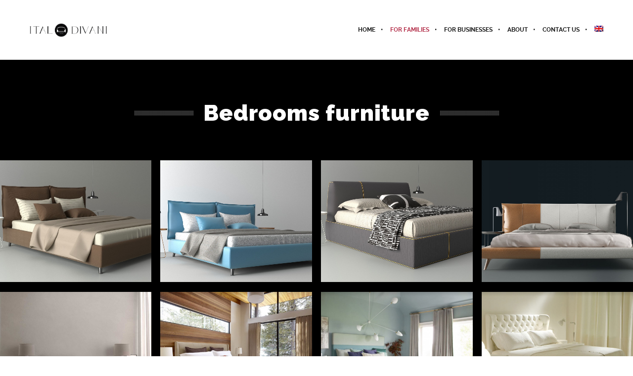

--- FILE ---
content_type: text/plain
request_url: https://www.google-analytics.com/j/collect?v=1&_v=j102&aip=1&a=129352804&t=pageview&_s=1&dl=https%3A%2F%2Fital-divani.com%2Ffurniture-for-bedrooms%2F&ul=en-us%40posix&dt=Bedrooms%20furniture%20%7C%20ITAL%20DIVANI&sr=1280x720&vp=1280x720&_u=YEBAAEABAAAAACAAI~&jid=1519502054&gjid=1988684118&cid=272410261.1769990803&tid=UA-87625733-13&_gid=644088748.1769990803&_r=1&_slc=1&z=890872021
body_size: -450
content:
2,cG-MC5YHYVZY0

--- FILE ---
content_type: application/javascript
request_url: https://ital-divani.com/wp-content/plugins/ut-portfolio/assets/js/ut.effects.min.js?ver=4.4
body_size: 12726
content:
!function(t){"use strict";var i=lozad(".lozad",{loaded:function(i){t(i).closest(".ut-portfolio-item").addClass("ut-portfolio-featured-image-loaded"),t.force_appear()}});i.observe(),t(document).ready(function(){function o(i){if(i){var o=t("#ut-portfolio-details-"+i).find(".active").prev(".ut-portfolio-detail"),e=t("#ut-portfolio-details-"+i).find(".active").next(".ut-portfolio-detail");o.length?t("#ut-portfolio-details-navigation-"+i).find(".prev-portfolio-details").animate({opacity:1},200,"linear",function(){t(this).css("visibility","visible")}):t("#ut-portfolio-details-navigation-"+i).find(".prev-portfolio-details").animate({opacity:0},200,"linear",function(){t(this).css("visibility","hidden")}),e.length?t("#ut-portfolio-details-navigation-"+i).find(".next-portfolio-details").animate({opacity:1},200,"linear",function(){t(this).css("visibility","visible")}):t("#ut-portfolio-details-navigation-"+i).find(".next-portfolio-details").animate({opacity:0},200,"linear",function(){t(this).css("visibility","hidden")})}}function e(){t(".ut-portfolio-details-navigation").each(function(){var i=t(this),o=i.next(),e=o.find(".active").find(".ut-portfolio-media").height();e>0?(i.find(".next-portfolio-details").animate({top:e/2+45}),i.find(".prev-portfolio-details").animate({top:e/2+45})):setTimeout(function(){i.find(".next-portfolio-details").animate({top:o.height()/2+45}),i.find(".prev-portfolio-details").animate({top:o.height()/2+45})},800)})}function a(t){t&&setTimeout(function(){return t.parent().get(0).offsetHeight<t.parent().get(0).scrollHeight?void t.parent().height(t.parent().get(0).scrollHeight):void t.parent().height(t.height())},200)}function n(i){i&&t("#ut-portfolio-detail-"+i).find(".entry-content").fadeOut(600,function(){t(this).html(""),t(this).show()})}function l(i,o){o&&i.find("#ut-video-call-"+o).fadeOut(-600,function(){t(this).html("")})}function s(t,i){i&&t.find("#portfolio-gallery-slider-"+i).hasClass("ut-sliderimages-loaded")}function r(i,o,e){if(i){var a=t("#ut-portfolio-detail-"+i);t.ajax({type:"POST",url:utPortfolio.ajaxurl,data:{action:"ut_get_portfolio_post_content",portfolio_id:i,show_title:t(".ut-portfolio-"+o).data("slideup-title")},success:function(i){return a.find(".entry-content").html(i).fitVids(),t().lightGallery&&a.lightGallery({selector:".ut-vc-images-lightbox",hash:!1}),!1},complete:function(){e&&"function"==typeof e&&e()}})}}function d(i,o){if(i){var e=t("#ut-portfolio-detail-"+i),a=utPortfolio.ajaxurl;e.find(".ut-video-call").length||o(),t.ajax({type:"POST",url:a,data:{action:"ut_get_portfolio_post",portfolio_id:i},success:function(t){return e.find(".ut-video-call").show().html(t).fitVids(),!1},complete:function(){o&&"function"==typeof o&&o()}})}}function f(t,i,o){if(t){i.find("#ut-portfolio-detail-"+t).children(".ut-portfolio-media").length||o();var e=i.find("#ut-portfolio-detail-"+t).find(".ut-load-me"),a=e.data("original");e.attr("src")?o&&"function"==typeof o&&o():e.attr("src",a).one("load",function(){o&&"function"==typeof o&&o()})}}function u(i,o,n){if(i)if(o.find("#ut-portfolio-detail-"+i).children(".ut-portfolio-media").length){var l=o.find("#portfolio-gallery-slider-"+i);if(l.hasClass("ut-sliderimages-loaded")&&(l.flexslider({animation:"fade",controlNav:!1,animationLoop:!0,slideshow:!1,smoothHeight:!0,startAt:0,after:function(){a(o),e()}}),n&&"function"==typeof n))n();else{var s=l.find(".ut-load-me"),r=s.length;if(r){if(s.each(function(){var i=t(this),s=i.data("original");i.attr("src",s).removeClass("ut-load-me").one("load",function(){--r||(l.flexslider({animation:"fade",controlNav:!1,animationLoop:!0,slideshow:!1,smoothHeight:!0,startAt:0,after:function(){a(o),e()}}).addClass("ut-sliderimages-loaded"),!n||"function"!=typeof n)||n()})}),n&&"function"==typeof n)return void n()}else if(n&&"function"==typeof n)return void n()}}else n()}if(t(".ut-portfolio-featured-image").length){var c=document.querySelector(".ut-portfolio-featured-image");i.triggerLoad(c)}t(".ut-portfolio-item").appear(),t(document.body).on("appear",".ut-portfolio-item",function(i,o){var e=t(this),a=e.data("effect");e.hasClass("ut-portfolio-featured-image-loaded")&&e.closest(".ut-masonry").hasClass("show")&&e.closest(".ut-masonry").parent().hasClass("layoutComplete")&&e.clearQueue().delay(150*(o.index(this)-function(i,o){var e=0;return i.each(function(){t(this).hasClass(o)&&e++}),e}(o,a))).queue(function(){e.closest(".ut-portfolio-article").removeClass("ut-portfolio-article-animation"),e.parent(".ut-portfolio-article-animation-box").queue(function(){t(this).css({visibility:"visible",opacity:"1"}).addClass(a).dequeue()}),e.dequeue()})}),t().lightGallery&&(t(".ut-portfolio-wrap").not(".ut-portfolio-packery-wrap").lightGallery({selector:'a[data-rel^="ut-lightgallery"]',exThumbImage:"data-exThumbImage",loadVimeoThumbnail:!1,loadYoutubeThumbnail:!1,youtubePlayerParams:{autoplay:0},hash:!1}),t(".ut-portfolio-packery-wrap").lightGallery({selector:'a[data-rel^="ut-lightgallery"]',exThumbImage:"data-exThumbImage",loadVimeoThumbnail:!1,loadYoutubeThumbnail:!1,youtubePlayerParams:{autoplay:0},hash:!1})),t(".ut-hover").each(function(){var i=t(this).closest(".ut-portfolio-wrap").data("textcolor");t(this).find(".ut-hover-layer").css({color:i}),t(this).find(".ut-hover-layer").find(".portfolio-title").attr("style","color: "+i+" !important")}),t(".ut-hover").on("mouseenter touchstart",function(){t(this).find(".ut-hover-layer").css("opacity",1)}),t(".ut-hover").on("mouseleave touchend",function(){t(this).find(".ut-hover-layer").css("opacity",0)});var p=!1;t(window).utresize(function(){e()}),t(document).on("click",".ut-portfolio-trigger-link",function(i){t(t(this).data("trigger")).trigger("click"),i.preventDefault()}),t(document).on("click",".ut-portfolio-link",function(i){if(p)return!1;p=!0;var e=t(this).data("post"),a=t(this).data("wrap"),c=t("#ut-loader-"+a),h=t("#ut-portfolio-details-wrap-"+a),g=t("#ut-portfolio-details-"+a),v=t("#ut-portfolio-details-navigation-"+a),m=h.find("#ut-portfolio-detail-"+e),y=g.find(".active").data("post"),w=g.find(".active").data("format"),b=t(".ut-portfolio-wrap.ut-portfolio-"+a).data("slideup-width"),C=m.data("format"),x="",O=t("#ut-header").outerHeight(),T=h.is(":visible")?h:t(".ut-portfolio-"+a);c.stop(!0).fadeIn(200,function(){t.scrollTo(T,400,{easing:"linear",offset:-O-v.outerHeight()-60,axis:"y",onAfter:function(){"video"===w&&l(g,y),"gallery"===w&&s(g,y),"centered"===b&&(g.addClass("grid-container"),t("#ut-portfolio-details-navigation-"+a).addClass("grid-container"),x="grid-100"),e!==y&&n(y),g.find(".ut-portfolio-detail.active").attr("class","animated ut-portfolio-detail clearfix").addClass(x).fadeOut(200),m.attr("class","animated ut-portfolio-detail clearfix").addClass(x).addClass("active").css("visibility","hidden").show().slideDown(400,"linear",function(){"gallery"===C?u(e,g,function(){r(e,a,function(){c.fadeOut(200,function(){h.addClass("show"),m.animate({opacity:1},100,"linear",function(){v.slideDown().addClass("show").data("single",e),setTimeout(function(){o(a),t(window).trigger("resize"),h.height(g.outerHeight()+50).addClass("overflow-visible"),m.css("visibility","visible")},200),t(window).trigger("scroll"),p=!1})})})}):"video"===C?d(e,function(){r(e,a,function(){c.fadeOut(200,function(){h.addClass("show"),m.animate({opacity:1},100,"linear",function(){v.slideDown().addClass("show").data("single",e),setTimeout(function(){o(a),t(window).trigger("resize"),h.height(g.outerHeight()+50).addClass("overflow-visible"),m.css("visibility","visible").addClass("animated zoomIn")},200),t(window).trigger("scroll"),p=!1})})})}):f(e,g,function(){r(e,a,function(){c.fadeOut(200,function(){h.addClass("show"),m.animate({opacity:1},100,"linear",function(){v.slideDown().addClass("show").data("single",e),setTimeout(function(){o(a),t(window).trigger("resize"),h.height(g.outerHeight()+50).addClass("overflow-visible"),m.css("visibility","visible").addClass("animated zoomIn")},200),t(window).trigger("scroll"),p=!1})})})})})}})}),i.preventDefault()}),t(document).on("click",".next-portfolio-details",function(i){if(i.preventDefault(),p)return!1;p=!0;var e=t(this).data("wrap"),a=t("#ut-portfolio-details-wrap-"+e),c=t(".ut-portfolio-wrap.ut-portfolio-"+e).data("slideup-width"),h="",g=t("#ut-portfolio-details-"+e),v=t("#ut-loader-"+e),m=g.find(".active").next().data("post"),y=g.find(".active").next().data("format"),w=g.find(".active").data("post"),b=g.find(".active").data("format"),C=g.find("#ut-portfolio-detail-"+m);"centered"===c&&(g.addClass("grid-container"),t("#ut-portfolio-details-navigation-"+e).addClass("grid-container"),h="grid-100"),n(w),g.find("#ut-portfolio-detail-"+w).attr("class","animated ut-portfolio-detail clearfix").addClass("slideOutRight").fadeOut(400,function(){"video"===b&&l(g,w),"gallery"===b&&s(g,w),t(this).removeClass("slideOutRight"),v.stop(!0).fadeIn(200,function(){C.addClass("active").addClass(h).css("visibility","hidden").show().slideDown(400,"linear",function(){"gallery"===y?u(m,g,function(){r(m,e,function(){v.fadeOut(200,function(){g.find(".ut-portfolio-details-navigation").data("single",m),C.animate({opacity:1},100,"linear",function(){setTimeout(function(){o(e),t(window).trigger("resize"),a.height(g.outerHeight()+50),C.css("visibility","visible").addClass("slideInLeft")},200),t(window).trigger("scroll"),p=!1})})})}):"video"===y?d(m,function(){r(m,e,function(){v.fadeOut(200,function(){g.find(".ut-portfolio-details-navigation").data("single",m),C.animate({opacity:1},100,"linear",function(){setTimeout(function(){o(e),t(window).trigger("resize"),a.height(g.outerHeight()+50),C.css("visibility","visible").addClass("slideInLeft")},200),p=!1})})})}):f(m,g,function(){r(m,e,function(){v.fadeOut(200,function(){g.find(".ut-portfolio-details-navigation").data("single",m),C.animate({opacity:1},100,"linear",function(){setTimeout(function(){o(e),t(window).trigger("resize"),a.height(g.outerHeight()+50),C.css("visibility","visible").addClass("slideInLeft")},200),p=!1})})})})})})})}),t(document).on("click",".prev-portfolio-details",function(i){if(i.preventDefault(),!p){p=!0;var e=t(this).data("wrap"),a=t("#ut-portfolio-details-wrap-"+e),c=t(".ut-portfolio-wrap.ut-portfolio-"+e).data("slideup-width"),h="",g=t("#ut-portfolio-details-"+e),v=t("#ut-loader-"+e),m=g.find(".active").prev().data("post"),y=g.find(".active").prev().data("format"),w=g.find(".active").data("post"),b=g.find(".active").data("format"),C=g.find("#ut-portfolio-detail-"+m);"centered"===c&&(g.addClass("grid-container"),t("#ut-portfolio-details-navigation-"+e).addClass("grid-container"),h="grid-100"),n(w),g.find("#ut-portfolio-detail-"+w).attr("class","animated ut-portfolio-detail clearfix").addClass("slideOutLeft").fadeOut(400,function(){"video"===b&&l(g,w),"gallery"===b&&s(g,w),t(this).removeClass("slideOutLeft"),v.stop(!0).fadeIn(200,function(){C.addClass("active").addClass(h).css("visibility","hidden").show().slideDown(400,"linear",function(){"gallery"===y?u(m,g,function(){r(m,e,function(){v.fadeOut(200,function(){g.find(".ut-portfolio-details-navigation").data("single",m),C.animate({opacity:1},100,"linear",function(){setTimeout(function(){o(e),t(window).trigger("resize"),a.height(g.outerHeight()+50),C.css("visibility","visible").addClass("slideInRight")},200),t(window).trigger("scroll"),p=!1})})})}):"video"===y?d(m,function(){r(m,e,function(){v.fadeOut(200,function(){g.find(".ut-portfolio-details-navigation").data("single",m),C.animate({opacity:1},100,"linear",function(){setTimeout(function(){o(e),t(window).trigger("resize"),a.height(g.outerHeight()+50),C.css("visibility","visible").addClass("slideInRight")},200),p=!1})})})}):f(m,g,function(){r(m,e,function(){v.fadeOut(200,function(){g.find(".ut-portfolio-details-navigation").data("single",m),C.animate({opacity:1},100,"linear",function(){setTimeout(function(){o(e),t(window).trigger("resize"),a.height(g.outerHeight()+50),C.css("visibility","visible").addClass("slideInRight")},200),p=!1})})})})})})})}}),t(document).on("click",".close-portfolio-details",function(i){if(i.preventDefault(),p)return!1;p=!0;var o=t(this).data("wrap"),e=t(this).parent().data("single"),a=t("#ut-portfolio-details-wrap-"+o),r=t("#ut-portfolio-details-navigation-"+o),d=t("#ut-portfolio-detail-"+e).data("format");r.removeClass("show").fadeOut(400,function(){t(this).slideUp()}),a.find("#ut-portfolio-detail-"+e).attr("css","animated ut-portfolio-detail clearfix").addClass("zoomOut").animate({opacity:0},200,"linear",function(){t(this).removeClass("zoomOut").css("visibility","hidden"),t("#ut-portfolio-details-wrap-"+o).height(0).delay(800).queue(function(){t(this).removeClass("show").removeClass("overflow-visible").dequeue()}),"video"===d&&l(a,e),"gallery"===d&&s(a,e),n(e),p=!1})})})}(jQuery);

--- FILE ---
content_type: application/javascript
request_url: https://ital-divani.com/wp-content/plugins/ut-portfolio/assets/js/jquery.utmasonry.min.js?ver=4.4
body_size: 1051
content:

(function(a){a.fn.utmasonry=function(b){var c=a.extend({columns:4,tcolumns:3,mcolumns:2,unitHeight:"",itemClass:"isotope-item"},b);return this.each(function(f){var j=a(window),i=a(this),h="";function e(){var m,k=i.parent().width(),l=c.columns;if(k<=1024){l=c.tcolumns}if(k<=768){l=c.mcolumns}m=k/l;return m}function g(){var k=e();i.children().width(k).addClass("show")}function d(){i.children().each(function(){var l=a(this),k=l.find("figure").find("img").attr("width"),m=l.width();if(k>m){l.find("figure").find("img").css({left:-(k-m)/2})}else{if(k<m){l.find("figure").find("img").css({left:(m-k)/2})}}});j.trigger("scroll")}a(window).load(function(){g();i.isotope({animationEngine:"jquery",itemSelector:".ut-masonry",transformsEnabled:false,layoutMode:"packery",itemClass:c.itemClass,onLayout:function(){a(window).trigger("scroll")}});d()});a(window).utresize(function(){g();i.isotope({animationEngine:"jquery",itemSelector:".ut-masonry",transformsEnabled:false,layoutMode:"packery",itemClass:c.itemClass,onLayout:function(){}});d()})})}}(jQuery));